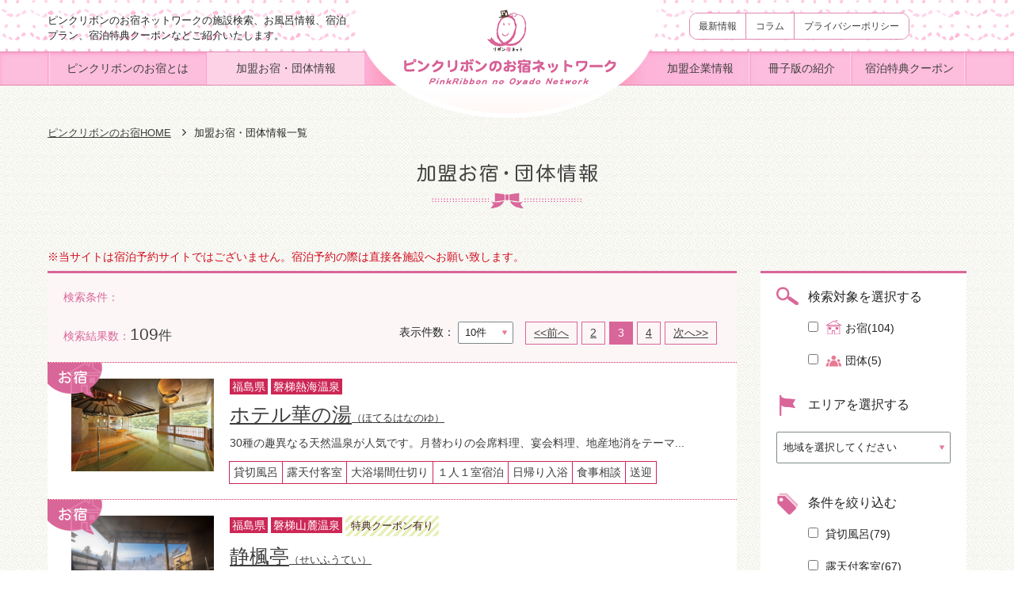

--- FILE ---
content_type: text/html
request_url: https://www.ribbon-yadonet.jp/member/?p=3/%3fp=4/%3fp=4
body_size: 6423
content:
<!DOCTYPE html>
<html class="mouse lower modern chrome">
<head>
<meta charset="utf-8">
<meta http-equiv="X-UA-Compatible" content="IE=edge">
<title>加盟お宿・団体情報 | 【公式】ピンクリボンのお宿ネットワーク</title>
<meta name="keywords" content="ピンクリボンのお宿ネットワーク,旅館,ホテル,乳がん,宿泊特典クーポン,温泉,宿泊プラン,日帰り,フリーペーパー,加盟お宿・団体情報">
<meta name="description" content="ピンクリボンのお宿ネットワークに加盟している施設、団体の一覧ページです。目的にあった項目で施設検索ができます。">
<meta name="viewport" content="width=device-width, initial-scale=0.0, user-scalable=no, minimum-scale=1.0, maximum-scale=1.0">
<meta name="format-detection" content="telephone=no">
<link rel="index" href="https://www.ribbon-yadonet.jp/">

<!-- *** stylesheet *** -->
<link href="https://www.ribbon-yadonet.jp/css/default.css" rel="stylesheet" type="text/css" media="all">
<link href="https://www.ribbon-yadonet.jp/css/print.css" rel="stylesheet" type="text/css" media="print">
<link rel="stylesheet" href="https://maxcdn.bootstrapcdn.com/font-awesome/4.5.0/css/font-awesome.min.css">
<link href="https://www.ribbon-yadonet.jp/css/common.css" rel="stylesheet" type="text/css" media="all">
<link href="../css/jquery.jscrollpane.css" rel="stylesheet" type="text/css" media="all">
<link href="../css/member.css" rel="stylesheet" type="text/css" media="all">

<!-- *** javascript *** -->
<script src="https://www.ribbon-yadonet.jp/js/jquery-2.1.4.min.js"></script>
<script src="https://www.ribbon-yadonet.jp/js/analytics.js"></script>
<script src="https://www.ribbon-yadonet.jp/js/config.js"></script>
<script src="https://www.ribbon-yadonet.jp/js/jquery.easing.1.3.js"></script>
<script type="text/javascript" src="https://www.ribbon-yadonet.jp/js/jquery.fitted.js"></script>
<script type="text/javascript">
	$(function(){$('.clickable').fitted();});
</script>
<script>
	js_location_file = "https://www.ribbon-yadonet.jp/";
</script>
<script src="https://www.ribbon-yadonet.jp/js/common.js"></script>
<!--[if lt IE 9]>
  <script src="https://oss.maxcdn.com/html5shiv/3.7.2/html5shiv.min.js"></script>
  <script src="https://oss.maxcdn.com/respond/1.4.2/respond.min.js"></script>
<![endif]-->

<!--
<script type="text/javascript" src="../js/jquery.jscrollpane.min.js"></script>
<script type="text/javascript" src="../js/jquery.mousewheel.js"></script>
<script type="text/javascript" src="../js/member.js"></script>
 -->
<script>

// readyEvent
$(function(){

	$w.on({
		//load
		'load' : function(){

		},
		//scroll
		'scroll' : function(){

		}
	}).superResize({
		//resize
		resizeAfter : function(){

		}
	}).firstLoad({
		//firstLoad
		pc_tab : function(){

		},
		sp : function(){

		}
	});
	
	// プルダウン変更時に遷移
	// <select id="pref">
	var elem1 = document.getElementById('disp_p');
	elem1.addEventListener('change', function() {
		top.location.href = elem1.options[elem1.selectedIndex].value;
	});
});
</script>
<script src="https://www.ribbon-yadonet.jp/js/ajax_member_cnt.js"></script>
</head>

<body id="member">
<div id="header">
	<div class="con_header">
		<div class="box_inner">
			<div id="box_sp_none">
				<h1><span>ピンクリボンのお宿ネットワークの施設検索、お風呂情報、宿泊プラン、宿泊特典クーポンなどご紹介いたします。</span></h1>
				<p class="logo"><a href="https://www.ribbon-yadonet.jp/"><img src="#" data-img="https://www.ribbon-yadonet.jp/images/header/logo-pc.png" alt="ピンクリボンのお宿ネットワーク PinkRiboon no Oyado Network" class="change_img tab"></a></p>
				<div class="con_btn">
					<ul class="box_sub_nav">
						<li class="nav_sub_news"><a href="https://www.ribbon-yadonet.jp/news/">最新情報</a></li>
						<li class="nav_sub_column"><a href="https://www.ribbon-yadonet.jp/column/">コラム</a></li>
						<li class="nav_sub_privacy"><a href="https://www.ribbon-yadonet.jp/privacy/">プライバシーポリシー</a></li>
					</ul>
					<!-- 先方開設準備中のため非表示
					<ul class="box_sns">
						<li><a href="77777" target="_blank"><i class="fa fa-twitter"></i></a></li>
						<li><a href="77777" target="_blank"><i class="fa fa-facebook"></i></a></li>
					</ul>
					-->
				</div><!-- /.con_btn -->
			</div>
			<div id="btn_menu">
				<a href="javascript:void(0);" id="btn_menu_bar" class="noscroll">
					<p class="img_bg"><img src="https://www.ribbon-yadonet.jp/images/common/menu_sp.png" alt="メニュー"></p>
					<div class="menu1"></div>
					<div class="menu2"></div>
					<div class="menu3"></div>
					<p id="txt_menu" class="txt"><img src="https://www.ribbon-yadonet.jp/images/common/txt_menu_on.png" alt="MENU"></p>
				</a>
			</div>
		</div><!-- /.box_inner -->
	</div><!-- /.con_header -->

	<div id="fixnav" class="con_gnav">
		<div class="box_inner">
			<p class="nav_home"><a href="https://www.ribbon-yadonet.jp/"><i class="fa fa-home"></i><span>HOME</span></a></p>
			<ul class="box_l">
				<li class="nav_abo"><a href="https://www.ribbon-yadonet.jp/about/">ピンクリボンのお宿とは</a></li>
				<li class="nav_mem"><a href="https://www.ribbon-yadonet.jp/member/">加盟お宿・団体情報</a></li>
			</ul>
			<ul class="box_r">
				<li class="nav_bus"><a href="https://www.ribbon-yadonet.jp/business_member/">加盟企業情報</a></li>
				<li class="nav_boo"><a href="https://www.ribbon-yadonet.jp/booklet/">冊子版の紹介</a></li>
				<li class="nav_cou"><a href="https://www.ribbon-yadonet.jp/coupon/">宿泊特典クーポン</a></li>
			</ul>
		</div><!-- /.box_inner -->
	</div><!-- /.con_gnav -->

</div><!-- /#header -->
<div id="page">
<div id="contents">
	<div class="con_topicpath">
		<ul>
			<li><a href="../">ピンクリボンのお宿HOME</a></li>
			<li><i class="fa fa-angle-right"></i>加盟お宿・団体情報一覧</li>
		</ul>
	</div><!-- /.con_topicpath -->

	<div class="con_title">
		<h2><img src="images/title.png" alt="加盟お宿・団体情報"></h2>
	</div><!-- /.con_title -->

<div class="wrapper_content">
	<p class="caution_txt">※当サイトは宿泊予約サイトではございません。宿泊予約の際は直接各施設へお願い致します。</p>
	<div id="main">
		<div class="current_page">
			<span>検索条件：</span>
						</div>
		<div class="block_pagging">
				<div class="number_archive">検索結果数：<span>109<em>件</em></span></div>
			<div class="pagging_number">
				<ul class="page">
						<li><a href="./?p=2">&lt;&lt;前へ</a></li>
									<li><a href="./?p=2">2</a></li>
										<li class="current"><a href="#">3</a></li>
										<li><a href="./?p=4">4</a></li>
									<li><a href="./?p=4">次へ&gt;&gt;</a></li>
					</ul><!--/.page-->
				<div class="view_number">表示件数：
					<div class="dropbox">
						<select name="disp_p" id="disp_p">
							<option value="./?disp_p=10">10件</option>
							<option value="./?disp_p=15">15件</option>
							<option value="./?disp_p=25">25件</option>
							<option value="./?disp_p=35">35件</option>
						</select>
					</div><!--/.dropbox-->
				</div>	<!--/.view_number-->
			</div><!--/.pagging_number-->
		</div><!--/.block_pagging-->
		<div class="list_member">
			<ul class="list_member_item">
					<li>
				<a href="./detail.php?id=55">
							<div class="ribbon_ic"><img src="images/ic_yado.png" alt="お宿"></div>
																			<img src="../datas/member/images/1_120160121161137_cwiKU.jpg" alt="ホテル華の湯" class="box_img" width="180">
							<div class="box_content">
						<div class="cat_bl">
							<div class="cat_bl list_hok_toh">福島県</div>
									<div class="cat_bl list_hok_toh">磐梯熱海温泉</div>
										</div>
						<div class="txt_title">ホテル華の湯<span>（ほてるはなのゆ）</span></div>
								<div class="txt_desc">30種の趣異なる天然温泉が人気です。月替わりの会席料理、宴会料理、地産地消をテーマ...</div>
										<ul class="list_tags">
																		<li>貸切風呂</li>
																						<li>露天付客室</li>
																						<li>大浴場間仕切り</li>
																																	<li>１人１室宿泊</li>
																						<li>日帰り入浴</li>
																																	<li>食事相談</li>
																						<li>送迎</li>
																								</ul>
							</div>
				</a>
				</li>
					<li>
				<a href="./detail.php?id=202">
							<div class="ribbon_ic"><img src="images/ic_yado.png" alt="お宿"></div>
																			<img src="../datas/member/images/1_020250930175615_6vGzn.jpg" alt="静楓亭" class="box_img" width="180">
							<div class="box_content">
						<div class="cat_bl">
							<div class="cat_bl list_hok_toh">福島県</div>
									<div class="cat_bl list_hok_toh">磐梯山麓温泉</div>
											<span class="lbl_cat">特典クーポン有り</span>
								</div>
						<div class="txt_title">静楓亭<span>（せいふうてい）</span></div>
								<div class="txt_desc">自然に囲まれ四季の景観を楽しみながら
寛げる源泉掛け流し露天風呂が全室ございます...</div>
										<ul class="list_tags">
																													<li>露天付客室</li>
																																												<li>１人１室宿泊</li>
																																	<li>禁煙客室</li>
																						<li>食事相談</li>
																						<li>送迎</li>
																								</ul>
							</div>
				</a>
				</li>
					<li>
				<a href="./detail.php?id=53">
							<div class="ribbon_ic"><img src="images/ic_yado.png" alt="お宿"></div>
																			<img src="../datas/member/images/1_120160121160649_PDMP5.jpg" alt="庄助の宿  瀧の湯" class="box_img" width="180">
							<div class="box_content">
						<div class="cat_bl">
							<div class="cat_bl list_hok_toh">福島県</div>
									<div class="cat_bl list_hok_toh">会津東山温泉</div>
											<span class="lbl_cat">特典クーポン有り</span>
								</div>
						<div class="txt_title">庄助の宿  瀧の湯<span>（しょうすけのやど たきのゆ）</span></div>
								<div class="txt_desc">名勝伏見ヶ滝を有する、小原庄助ゆかりの宿。
滝を見ながら入る大浴場と露天風呂はま...</div>
										<ul class="list_tags">
																		<li>貸切風呂</li>
																						<li>露天付客室</li>
																						<li>大浴場間仕切り</li>
																						<li>入浴着の使用</li>
																						<li>１人１室宿泊</li>
																						<li>日帰り入浴</li>
																						<li>禁煙客室</li>
																						<li>食事相談</li>
																						<li>送迎</li>
																								</ul>
							</div>
				</a>
				</li>
					<li>
				<a href="./detail.php?id=60">
							<div class="ribbon_ic"><img src="images/ic_yado.png" alt="お宿"></div>
																			<img src="../datas/member/images/1_020181206203155_KbyBM.jpg" alt="五浦観光ホテル" class="box_img" width="180">
							<div class="box_content">
						<div class="cat_bl">
							<div class="cat_bl list_kan">茨城県</div>
									<div class="cat_bl list_kan">五浦温泉</div>
											<span class="lbl_cat">特典クーポン有り</span>
								</div>
						<div class="txt_title">五浦観光ホテル<span>（いつうらかんこうほてる）</span></div>
								<div class="txt_desc">岡倉天心が想い、横山大観が描いた五浦海岸。
名勝五浦の海にとけこむような「大観の...</div>
										<ul class="list_tags">
																		<li>貸切風呂</li>
																						<li>露天付客室</li>
																						<li>大浴場間仕切り</li>
																																	<li>１人１室宿泊</li>
																						<li>日帰り入浴</li>
																																												<li>送迎</li>
																								</ul>
							</div>
				</a>
				</li>
					<li>
				<a href="./detail.php?id=64">
							<div class="ribbon_ic"><img src="images/ic_yado.png" alt="お宿"></div>
																			<img src="../datas/member/images/1_020160121163937_xD3O0.jpg" alt="鬼怒川温泉" class="box_img" width="180">
							<div class="box_content">
						<div class="cat_bl">
							<div class="cat_bl list_kan">栃木県</div>
									<div class="cat_bl list_kan">鬼怒川温泉</div>
											<span class="lbl_cat">特典クーポン有り</span>
								</div>
						<div class="txt_title">あさや<span>（あさや）</span></div>
								<div class="txt_desc">創業130年を迎える温泉宿です。湯量豊富な自家源泉を所有しており、全てのお部屋で温泉...</div>
										<ul class="list_tags">
																		<li>貸切風呂</li>
																						<li>露天付客室</li>
																						<li>大浴場間仕切り</li>
																																																							<li>禁煙客室</li>
																																														</ul>
							</div>
				</a>
				</li>
					<li>
				<a href="./detail.php?id=93">
							<div class="ribbon_ic"><img src="images/ic_yado.png" alt="お宿"></div>
																			<img src="../datas/member/images/1_020211006151802_RQhcQ.jpg" alt="鬼怒川グランドホテル夢の季" class="box_img" width="180">
							<div class="box_content">
						<div class="cat_bl">
							<div class="cat_bl list_kan">栃木県</div>
									<div class="cat_bl list_kan">鬼怒川温泉</div>
											<span class="lbl_cat">特典クーポン有り</span>
								</div>
						<div class="txt_title">鬼怒川グランドホテル夢の季<span>（きぬがわぐらんどほてるゆめのとき）</span></div>
								<div class="txt_desc">天然温泉かけ流しの貸切風呂に癒された後は、地元や旬の素材を使った旬彩籠盛膳をご堪...</div>
										<ul class="list_tags">
																		<li>貸切風呂</li>
																																																																		<li>日帰り入浴</li>
																						<li>禁煙客室</li>
																						<li>食事相談</li>
																						<li>送迎</li>
																								</ul>
							</div>
				</a>
				</li>
					<li>
				<a href="./detail.php?id=61">
							<div class="ribbon_ic"><img src="images/ic_yado.png" alt="お宿"></div>
																			<img src="../datas/member/images/1_020181206204828_um3zN.jpg" alt="湯けむりまごころの宿 一心舘" class="box_img" width="180">
							<div class="box_content">
						<div class="cat_bl">
							<div class="cat_bl list_kan">栃木県</div>
									<div class="cat_bl list_kan">鬼怒川温泉</div>
											<span class="lbl_cat">特典クーポン有り</span>
								</div>
						<div class="txt_title">一心舘<span>（いっしんかん）</span></div>
								<div class="txt_desc">「伸び伸びと温泉に入って元気アップしていただきたい」そんな気持ちでピンクリボンの...</div>
										<ul class="list_tags">
																		<li>貸切風呂</li>
																																												<li>入浴着の使用</li>
																						<li>１人１室宿泊</li>
																						<li>日帰り入浴</li>
																						<li>禁煙客室</li>
																						<li>食事相談</li>
																																			</ul>
							</div>
				</a>
				</li>
					<li>
				<a href="./detail.php?id=171">
							<div class="ribbon_ic"><img src="images/ic_yado.png" alt="お宿"></div>
																			<img src="../datas/member/images/1_020181206211238_juiEm.jpg" alt="かんすい苑　覚楽" class="box_img" width="180">
							<div class="box_content">
						<div class="cat_bl">
							<div class="cat_bl list_kan">栃木県</div>
									<div class="cat_bl list_kan">那須黒磯温泉</div>
											<span class="lbl_cat">特典クーポン有り</span>
								</div>
						<div class="txt_title">かんすい苑　覚楽<span>（かんすいえん　かくらく）</span></div>
								<div class="txt_desc">日本情緒あふれる佇まい。
自慢の温泉とお料理でお客様をお迎えいたします。
貸切風...</div>
										<ul class="list_tags">
																		<li>貸切風呂</li>
																																												<li>入浴着の使用</li>
																																																																															</ul>
							</div>
				</a>
				</li>
					<li>
				<a href="./detail.php?id=94">
							<div class="ribbon_ic"><img src="images/ic_yado.png" alt="お宿"></div>
																			<img src="../datas/member/images/1_020191024155724_rObJ6.jpg" alt="旅館たにがわ" class="box_img" width="180">
							<div class="box_content">
						<div class="cat_bl">
							<div class="cat_bl list_kan">群馬県</div>
									<div class="cat_bl list_kan">水上温泉郷谷川温泉</div>
											<span class="lbl_cat">特典クーポン有り</span>
								</div>
						<div class="txt_title">旅館たにがわ<span>（りょかんたにがわ）</span></div>
								<div class="txt_desc">「こだわりのおもてなし」「こころのふるさと」を感じていただき、お客様のライフステ...</div>
										<ul class="list_tags">
																		<li>貸切風呂</li>
																						<li>露天付客室</li>
																																												<li>１人１室宿泊</li>
																						<li>日帰り入浴</li>
																						<li>禁煙客室</li>
																						<li>食事相談</li>
																						<li>送迎</li>
																								</ul>
							</div>
				</a>
				</li>
					<li>
				<a href="./detail.php?id=95">
							<div class="ribbon_ic"><img src="images/ic_yado.png" alt="お宿"></div>
																			<img src="../datas/member/images/1_020241002175702_PIzXg.jpg" alt="別邸  仙寿庵" class="box_img" width="180">
							<div class="box_content">
						<div class="cat_bl">
							<div class="cat_bl list_kan">群馬県</div>
									<div class="cat_bl list_kan">谷川温泉</div>
										</div>
						<div class="txt_title">別邸  仙寿庵<span>（べってい せんじゅあん）</span></div>
								<div class="txt_desc">谷川岳の麓に佇む、全室露天風呂付の静かなお宿。四季折々のお料理と心こもるおもてな...</div>
										<ul class="list_tags">
																													<li>露天付客室</li>
																						<li>大浴場間仕切り</li>
																						<li>入浴着の使用</li>
																						<li>１人１室宿泊</li>
																																	<li>禁煙客室</li>
																						<li>食事相談</li>
																						<li>送迎</li>
																								</ul>
							</div>
				</a>
				</li>
				</ul>
		</div>
		<div class="block_pagging_bottom">
			<div class="pagging_number">
				<ul class="page">
						<li><a href="./?p=2">&lt;&lt;前へ</a></li>
									<li><a href="./?p=2">2</a></li>
										<li class="current"><a href="#">3</a></li>
										<li><a href="./?p=4">4</a></li>
									<li><a href="./?p=4">次へ&gt;&gt;</a></li>
					</ul><!--/.page-->
				<div class="view_number">表示件数：
					<div class="dropbox">
						<select name="disp_p" id="disp_p">
							<option value="./?disp_p=10">10件</option>
							<option value="./?disp_p=15">15件</option>
							<option value="./?disp_p=25">25件</option>
							<option value="./?disp_p=35">35件</option>
						</select>
					</div><!--/.dropbox-->
				</div>	<!--/.view_number-->
			</div><!--/.pagging_number-->
		</div><!--/.block_pagging-->	</div><!--/#main-->
	<div id="slidebar" class="scrollBox01">
		<form action="./" method="get" name="frm_search" id="frm_search">
			<div class="con_fillter">
				<h3 class="st_md"><span class="img"><img src="images/ic_search.png" alt="検索対象を選択する"></span>検索対象を選択する</h3>
				<div class="box_fillter">
				<div class="item"><label><input type="checkbox" name="c_1" id="c_1" value="1"> <img src="images/ic_home.png" alt="お宿" width="21"> お宿(104)</label></div>
					<div class="item"><label><input type="checkbox" name="c_2" id="c_2" value="2"> <img src="../images/common/ic_group.png" alt="団体" width="21"> 団体(5)</label></div>
				</div><!--/.box_fillter-->
			</div><!--/.con_fillter-->

			<div class="con_fillter">
				<h3 class="st_md"><span class="img"><img src="images/ic_points.png" alt="エリアを選択する"></span>エリアを選択する</h3>
				<div class="box_fillter">
					<div class="item full">
						<div class="dropbox">
							<select name="pref" id="pref">
								<option value="">地域を選択してください</option>
									<option value="1">北海道</option>
									<option value="2">青森県</option>
									<option value="3">岩手県</option>
									<option value="4">宮城県</option>
									<option value="5">秋田県</option>
									<option value="6">山形県</option>
									<option value="7">福島県</option>
									<option value="8">茨城県</option>
									<option value="9">栃木県</option>
									<option value="10">群馬県</option>
									<option value="11">埼玉県</option>
									<option value="12">千葉県</option>
									<option value="14">神奈川県</option>
									<option value="15">新潟県</option>
									<option value="17">石川県</option>
									<option value="19">山梨県</option>
									<option value="20">長野県</option>
									<option value="21">岐阜県</option>
									<option value="22">静岡県</option>
									<option value="24">三重県</option>
									<option value="26">京都府</option>
									<option value="28">兵庫県</option>
									<option value="30">和歌山県</option>
									<option value="31">鳥取県</option>
									<option value="32">島根県</option>
									<option value="33">岡山県</option>
									<option value="40">福岡県</option>
									<option value="42">長崎県</option>
									<option value="43">熊本県</option>
									<option value="44">大分県</option>
									<option value="46">鹿児島県</option>
								</select>
						</div><!--/.dropbox-->
					</div>
				</div><!--/.box_fillter-->
			</div><!--/.con_fillter-->

			<div class="con_fillter" id="con_fillter">
				<h3 class="st_md"><span class="img"><img src="images/ic_price.png" alt="条件を絞り込む"></span>条件を絞り込む</h3>
				<div class="box_fillter">
					<div class="item"><label><input type="checkbox" name="information_1_disp" value="1"> 貸切風呂(<span id="information_1_disp_cnt"></span>)</label></div>
					<div class="item"><label><input type="checkbox" name="information_2_disp" value="1"> 露天付客室(<span id="information_2_disp_cnt"></span>)</label></div>
					<div class="item"><label><input type="checkbox" name="information_3_disp" value="1"> 大浴場間仕切り(<span id="information_3_disp_cnt"></span>)</label></div>
					<div class="item"><label><input type="checkbox" name="information_4_disp" value="1"> 入浴着の使用(<span id="information_4_disp_cnt"></span>)</label></div>
					<div class="item"><label><input type="checkbox" name="information_7_disp" value="1"> １人１室宿泊(<span id="information_7_disp_cnt"></span>)</label></div>
					<div class="item"><label><input type="checkbox" name="information_12_disp" value="1"> 日帰り入浴(<span id="information_12_disp_cnt"></span>)</label></div>
					<div class="item"><label><input type="checkbox" name="information_8_disp" value="1"> 禁煙客室(<span id="information_8_disp_cnt"></span>)</label></div>
					<div class="item"><label><input type="checkbox" name="information_9_disp" value="1"> 食事相談(<span id="information_9_disp_cnt"></span>)</label></div>
					<div class="item"><label><input type="checkbox" name="information_10_disp" value="1"> 送迎(<span id="information_10_disp_cnt"></span>)</label></div>
					<div class="item"><label><input type="checkbox" name="coupon_disp" value="1"> 特典クーポン有り(<span id="coupon_disp_cnt"></span>)</label></div>
				</div><!--/.box_fillter-->
			</div><!--/.con_fillter-->

			<div class="con_fillter">
				<h3 class="st_md"><span class="img"><img src="images/ic_home.png" alt="施設・団体名で検索"></span>施設・団体名で検索</h3>
				<div class="box_fillter">
					<div class="item full"><input type="text" class="txt_input" name="search_txt" value=""></div>
				</div><!--/.box_fillter-->
			</div><!--/.con_fillter-->

			<p class="btn_search"><a href="javascript:void(0);" onclick="document.frm_search.submit();"><span>この条件で検索する</span></a></p>
		</form>	</div><!--/#slidebar-->
</div>



</div><!-- /#contents -->
<div id="pagetop"><a href="javascript:void(0);"><img src="#" data-img="https://www.ribbon-yadonet.jp/images/common/img_pagetop-pc.png" alt="pagetop" class="change_img"></a></div>
<div id="footer">
	<div class="box_inner">
		<div class="box_l">
			<p class="img"><a href="https://www.ribbon-yadonet.jp/"><img src="https://www.ribbon-yadonet.jp/images/header/logo-sp.png" alt="ピンクリボンのお宿ネットワーク PinkRiboon no Oyado Network"></a></p>
			<p class="txt"><a href="https://www.ribbon-yadonet.jp/"><i class="fa fa-angle-right"></i>HOME</a></p>
		</div>
		<div class="box_r">
			<ul>
				<li><a href="https://www.ribbon-yadonet.jp/about/"><i class="fa fa-angle-right"></i>ピンクリボンのお宿とは</a></li>
				<li><a href="https://www.ribbon-yadonet.jp/member/"><i class="fa fa-angle-right"></i>加盟お宿・団体情報</a></li>
				<li><a href="https://www.ribbon-yadonet.jp/booklet/"><i class="fa fa-angle-right"></i>冊子版の紹介</a></li>
				<li><a href="https://www.ribbon-yadonet.jp/coupon/"><i class="fa fa-angle-right"></i>宿泊特典クーポン</a></li>
				<li><a href="https://www.ribbon-yadonet.jp/news/"><i class="fa fa-angle-right"></i>最新情報</a></li>
				<li><a href="https://www.ribbon-yadonet.jp/business_member/"><i class="fa fa-angle-right"></i>加盟企業情報</a></li>
				<li><a href="https://www.ribbon-yadonet.jp/column/"><i class="fa fa-angle-right"></i>コラム</a></li>
				<li><a href="https://www.ribbon-yadonet.jp/privacy/"><i class="fa fa-angle-right"></i>プライバシーポリシー</a></li>
			</ul>
		</div>
	</div>
	<p id="copyright">Copyright &copy; 2026 ピンクリボンのお宿ネットワーク All Rights Reserved.</p>
</div><!-- /#footer -->

</div><!-- /#page -->
<div id="gnav_sp">
	<div class="box_inner">
		<div class="box_l">
			<p class="img"><a href="https://www.ribbon-yadonet.jp/"><img src="https://www.ribbon-yadonet.jp/images/header/logo-sp.png" alt="ピンクリボンのお宿ネットワーク PinkRiboon no Oyado Network"></a></p>
			<p class="txt"><a href="https://www.ribbon-yadonet.jp/"><i class="fa fa-angle-right"></i>HOME</a></p>
		</div>
		<div class="box_r">
			<ul>
				<li><a href="https://www.ribbon-yadonet.jp/about/"><i class="fa fa-angle-right"></i>ピンクリボンのお宿とは</a></li>
				<li><a href="https://www.ribbon-yadonet.jp/member/"><i class="fa fa-angle-right"></i>加盟お宿・団体情報</a></li>
				<li><a href="https://www.ribbon-yadonet.jp/booklet/"><i class="fa fa-angle-right"></i>冊子版の紹介</a></li>
				<li><a href="https://www.ribbon-yadonet.jp/coupon/"><i class="fa fa-angle-right"></i>宿泊特典クーポン</a></li>
				<li><a href="https://www.ribbon-yadonet.jp/news/"><i class="fa fa-angle-right"></i>最新情報</a></li>
				<li><a href="https://www.ribbon-yadonet.jp/business_member/"><i class="fa fa-angle-right"></i>加盟企業情報</a></li>
				<li><a href="https://www.ribbon-yadonet.jp/column/"><i class="fa fa-angle-right"></i>コラム</a></li>
				<li><a href="https://www.ribbon-yadonet.jp/privacy/"><i class="fa fa-angle-right"></i>プライバシーポリシー</a></li>
			</ul>
		</div>
	</div>
</div>
</body>
</html>

--- FILE ---
content_type: text/html
request_url: https://www.ribbon-yadonet.jp/member/ajaxSideSearch.php?pref=
body_size: 107
content:
information_1_disp:79,information_2_disp:67,information_3_disp:42,information_4_disp:55,information_7_disp:76,information_12_disp:40,information_8_disp:93,information_9_disp:85,information_10_disp:81,coupon_disp:69,

--- FILE ---
content_type: text/css
request_url: https://www.ribbon-yadonet.jp/css/member.css
body_size: 6142
content:
@charset "UTF-8";
/* ===================================================================
CSS information

 file name  : member.css
 author     : Ability Consultant
 style info : コピー
=================================================================== */
.wrapper_content {
  max-width: 1160px;
  margin: auto;
}
@media only screen and (max-width: 1024px) {
  .wrapper_content {
    width: 95%;
  }
}

.wrapper_content:after {
  content: "";
  display: table;
  clear: both;
}

/* Opacity */
/* Hover animation */
/* Hover 拡大 */
/* -----------------------------------------------------------
	.gnav .active設定
	ピンクリボンのお宿とは : .nav_abo
	加盟お宿・団体情報 : .nav_mem
	企業会員情報     : .nav_bus
	冊子版の紹介   　　: .nav_boo
	宿泊特典クーポン: 　: .nav_cou
----------------------------------------------------------- */
#member .nav_mem a {
  background: #fdd2e6 !important;
}

.mem_detail .con_title {
  margin-bottom: 20px;
}

/* -----------------------------------------------------------
	.wrapper_content
----------------------------------------------------------- */
.wrapper_content {
  padding-bottom: 100px;
  position: relative;
}
@media only screen and (max-width: 640px) {
  .wrapper_content {
    padding-bottom: 60px;
  }
}
.wrapper_content .caution_txt {
  width: 100%;
  color: #CF0C1D;
  margin-bottom: 7px;
}
.wrapper_content #main {
  width: 870px;
  float: left;
  background: #fcf6f7;
  border-top: 3px solid #d96699;
}
@media only screen and (max-width: 1160px) {
  .wrapper_content #main {
    width: 70%;
  }
}
@media print {
  .wrapper_content #main {
    width: 70%;
  }
}
.ie8 .wrapper_content #main {
  width: 70%;
}
@media only screen and (max-width: 640px) {
  .wrapper_content #main {
    width: 100%;
  }
}
.wrapper_content #main .current_page {
  padding: 20px 20px 0;
  color: #424242;
}
.wrapper_content #main .current_page span {
  color: #d96699;
}
@media only screen and (max-width: 640px) {
  .wrapper_content #main .current_page {
    padding: 20px 3% 0;
  }
}
.wrapper_content #main .block_pagging {
  padding: 20px;
  clear: both;
  overflow: hidden;
  border-bottom: 1px dotted #cd2756;
}
@media only screen and (max-width: 1024px) {
  .wrapper_content #main .block_pagging {
    padding: 20px;
  }
}
@media only screen and (max-width: 640px) {
  .wrapper_content #main .block_pagging {
    padding: 3%;
  }
}
.wrapper_content #main .block_pagging .number_archive {
  color: #d96699;
  float: left;
  text-align: left;
  width: auto;
}
@media only screen and (min-width: 641px) and (max-width: 1024px) {
  .wrapper_content #main .block_pagging .number_archive {
    text-align: left;
  }
}
@media only screen and (max-width: 640px) {
  .wrapper_content #main .block_pagging .number_archive {
    text-align: left;
  }
}
@media only screen and (min-width: 641px) and (max-width: 1024px) {
  .wrapper_content #main .block_pagging .number_archive {
    width: auto;
  }
}
@media only screen and (max-width: 640px) {
  .wrapper_content #main .block_pagging .number_archive {
    width: 100%;
  }
}
.wrapper_content #main .block_pagging .number_archive span {
  font-size: 150%;
  color: #424242;
}
.wrapper_content #main .block_pagging .number_archive span em {
  font-size: 80%;
  color: #424242;
}
.wrapper_content #main .block_pagging .pagging_number {
  float: right;
  width: 70%;
  overflow: hidden;
}
@media only screen and (max-width: 640px) {
  .wrapper_content #main .block_pagging .pagging_number {
    width: 100%;
    margin-top: 3%;
    padding-bottom: 3%;
  }
}
.wrapper_content #main .block_pagging .pagging_number .page {
  float: right;
}
@media only screen and (max-width: 640px) {
  .wrapper_content #main .block_pagging .pagging_number .page {
    float: left;
  }
}
.wrapper_content #main .block_pagging .pagging_number li {
  float: left;
  margin-right: 5px;
}
.wrapper_content #main .block_pagging .pagging_number li a {
  border: 1px solid #d96699;
  color: #424242;
  padding: 3px 10px;
  display: inline-block;
}
.wrapper_content #main .block_pagging .pagging_number li.current a {
  background: #d96699;
  color: #FFF;
  text-decoration: none;
}
.wrapper_content #main .block_pagging .pagging_number .view_number {
  float: right;
  width: 50%;
  margin-right: 15px;
  text-align: right;
}
.wrapper_content #main .block_pagging .pagging_number .view_number .dropbox {
  display: inline-block;
}
@media only screen and (max-width: 1024px) {
  .wrapper_content #main .block_pagging .pagging_number .view_number {
    margin-right: 2%;
  }
}
@media only screen and (max-width: 640px) {
  .wrapper_content #main .block_pagging .pagging_number .view_number {
    float: left;
    width: 100%;
    margin-top: 3%;
    text-align: left;
  }
}
.wrapper_content #main .block_pagging_bottom {
  float: none;
  width: 100%;
  text-align: center;
  padding: 30px 10px;
  background: #fff;
}
@media only screen and (min-width: 641px) and (max-width: 1024px) {
  .wrapper_content #main .block_pagging_bottom {
    padding: 20px 10px;
  }
}
@media only screen and (max-width: 640px) {
  .wrapper_content #main .block_pagging_bottom {
    padding: 15px 5px;
  }
}
.wrapper_content #main .block_pagging_bottom .pagging_number {
  float: inherit;
  text-align: center;
}
.wrapper_content #main .block_pagging_bottom .pagging_number .page {
  display: inline-block;
  float: none;
}
.wrapper_content #main .block_pagging_bottom .pagging_number .page li {
  display: inline-block;
  float: none;
  margin-bottom: 5px;
}
.wrapper_content #main .block_pagging_bottom .pagging_number .page li a {
  border: 1px solid #d96699;
  color: #424242;
  padding: 3px 10px;
  display: inline-block;
}
.wrapper_content #main .block_pagging_bottom .pagging_number .page li.current a {
  background: #d96699;
  color: #FFF;
  text-decoration: none;
}
.wrapper_content #main .block_pagging_bottom .pagging_number .view_number {
  display: none;
}
.wrapper_content #main .list_member {
  clear: both;
  overflow: hidden;
  background: #FFF;
}
.wrapper_content #main .list_member .list_member_item {
  clear: both;
  overflow: hidden;
}
.wrapper_content #main .list_member .list_member_item li {
  clear: both;
  overflow: hidden;
  position: relative;
  padding: 20px 30px;
  border-bottom: 1px dotted #cd2756;
}
@media only screen and (max-width: 1024px) {
  .wrapper_content #main .list_member .list_member_item li {
    padding: 20px 10px;
  }
}
@media only screen and (max-width: 640px) {
  .wrapper_content #main .list_member .list_member_item li {
    padding: 4% 5px;
  }
}
.wrapper_content #main .list_member .list_member_item li a {
  text-decoration: none;
}
.wrapper_content #main .list_member .list_member_item li .ribbon_ic {
  position: absolute;
  left: 0;
  top: 0;
  width: 69px;
}
@media only screen and (max-width: 640px) {
  .wrapper_content #main .list_member .list_member_item li .ribbon_ic {
    width: 15%;
  }
}
.wrapper_content #main .list_member .list_member_item li .box_img {
  float: left;
}
@media only screen and (max-width: 640px) {
  .wrapper_content #main .list_member .list_member_item li .box_img {
    width: 40%;
    display: block;
    margin-right: 3%;
  }
}
.wrapper_content #main .list_member .list_member_item li .box_content {
  width: 100%;
  padding-left: 200px;
}
@media only screen and (max-width: 1024px) {
  .wrapper_content #main .list_member .list_member_item li .box_content {
    width: 100%;
  }
}
@media only screen and (max-width: 640px) {
  .wrapper_content #main .list_member .list_member_item li .box_content {
    padding-left: 0;
    width: 100%;
  }
}
.wrapper_content #main .list_member .list_member_item li .box_content .cat_bl {
  text-decoration: none !important;
}
.wrapper_content #main .list_member .list_member_item li .box_content .cat_bl span {
  display: inline-block;
  color: #FFF;
  padding: 3px 7px;
  margin-right: 1px;
  font-size: 95%;
  margin-bottom: 1px;
  background: #cd2756;
}
.wrapper_content #main .list_member .list_member_item li .box_content .cat_bl span.cat_bl01 {
  margin-right: 7px;
}
.wrapper_content #main .list_member .list_member_item li .box_content .cat_bl span.cat_bl02 {
  margin-right: 7px;
  margin-left: -7px;
}
.wrapper_content #main .list_member .list_member_item li .box_content .cat_bl span.lbl_cat {
  background: url(../member/images/bg_lbl_cat.png);
  color: #432222;
}
@media only screen and (max-width: 640px) {
  .wrapper_content #main .list_member .list_member_item li .box_content .cat_bl span.lbl_cat {
    margin-left: 0;
  }
}
.wrapper_content #main .list_member .list_member_item li .box_content .cat_bl .cat_bl {
  color: #FFF;
  display: inline;
  padding: 2px 3px;
}
.wrapper_content #main .list_member .list_member_item li .box_content .cat_bl .cat_bl.list_hok_toh {
  background: #cd2756;
}
.wrapper_content #main .list_member .list_member_item li .box_content .cat_bl .cat_bl.list_kan {
  background: #B984C4;
}
.wrapper_content #main .list_member .list_member_item li .box_content .cat_bl .cat_bl.list_tyu_kin {
  background: #F9B96F;
}
.wrapper_content #main .list_member .list_member_item li .box_content .cat_bl .cat_bl.list_tyu_shi {
  background: #A3CE5C;
}
.wrapper_content #main .list_member .list_member_item li .box_content .cat_bl .cat_bl.list_kyu_oki {
  background: #35A1D6;
}
.wrapper_content #main .list_member .list_member_item li .box_content .txt_title {
  font-size: 177%;
  margin: 1% 0;
  text-decoration: underline;
}
@media only screen and (max-width: 640px) {
  .wrapper_content #main .list_member .list_member_item li .box_content .txt_title {
    font-size: 140%;
    line-height: normal;
  }
}
.wrapper_content #main .list_member .list_member_item li .box_content .txt_title span {
  font-size: 52%;
}
@media only screen and (max-width: 1024px) {
  .wrapper_content #main .list_member .list_member_item li .box_content .txt_title span {
    width: 100%;
    display: block;
    font-size: 65%;
  }
}
@media only screen and (max-width: 640px) {
  .wrapper_content #main .list_member .list_member_item li .box_content .txt_title span {
    width: 100%;
    display: block;
    font-size: 70%;
  }
}
.wrapper_content #main .list_member .list_member_item li:hover {
  background: #f8f8d7;
  cursor: pointer;
}
.wrapper_content #main .list_member .list_member_item li:hover .txt_title {
  text-decoration: none !important;
}
.wrapper_content #main .list_member .list_tags {
  padding: 0;
  margin: 0;
  margin-top: 2%;
}
@media only screen and (max-width: 640px) {
  .wrapper_content #main .list_member .list_tags {
    width: 100%;
    margin-top: 3%;
  }
}
.wrapper_content #main .list_member .list_tags li {
  float: left;
  padding: 0;
  border: 1px solid #cd2756;
  margin-left: -1px;
  padding: 3px 5px;
  clear: inherit;
  margin-bottom: -1px;
}
.wrapper_content #slidebar {
  width: 260px;
  float: right;
  background: #FFF;
  border-top: 3px solid #d96699;
}
.wrapper_content #slidebar.fixed {
  position: fixed;
  top: 50px;
  right: 50%;
  margin-right: -580px;
}
@media only screen and (max-width: 1160px) {
  .wrapper_content #slidebar.fixed {
    margin-right: 0;
    right: 15px;
  }
}
@media print {
  .wrapper_content #slidebar.fixed {
    margin-right: 0;
    right: 15px;
  }
}
.ie8 .wrapper_content #slidebar.fixed {
  margin-right: 0;
  right: 15px;
}
@media only screen and (max-width: 1160px) {
  .wrapper_content #slidebar {
    width: 28%;
  }
}
@media print {
  .wrapper_content #slidebar {
    width: 28%;
  }
}
.ie8 .wrapper_content #slidebar {
  width: 28%;
}
@media only screen and (max-width: 640px) {
  .wrapper_content #slidebar {
    width: 100%;
    margin-bottom: 50px;
  }
}
.wrapper_content #slidebar .con_fillter {
  padding: 20px 20px 5px 20px;
  clear: both;
  overflow: hidden;
}
.wrapper_content #slidebar .con_fillter .st_md {
  position: relative;
  padding-left: 40px;
  font-size: 158%;
  font-weight: normal;
  line-height: 1.2;
  margin-bottom: 30px;
  font-size: 115%;
  margin-bottom: 10px;
}
@media only screen and (max-width: 640px) {
  .wrapper_content #slidebar .con_fillter .st_md {
    font-size: 115%;
    padding-left: 30px;
  }
}
.wrapper_content #slidebar .con_fillter .st_md span.img {
  width: 40px;
  position: absolute;
  top: 50%;
  left: 0;
  margin-top: -19px;
}
@media only screen and (max-width: 640px) {
  .wrapper_content #slidebar .con_fillter .st_md span.img {
    width: 30px;
    margin-top: -15px;
  }
}
.wrapper_content #slidebar .con_fillter .st_md span.txt {
  font-size: 73%;
}
@media only screen and (max-width: 640px) {
  .wrapper_content #slidebar .con_fillter .st_md span.txt {
    font-size: 82%;
  }
}
@media only screen and (max-width: 640px) {
  .wrapper_content #slidebar .con_fillter .st_md {
    text-align: left;
  }
}
.wrapper_content #slidebar .con_fillter .st_md span.img {
  width: 28px;
  top: 85%;
}
@media only screen and (max-width: 640px) {
  .wrapper_content #slidebar .con_fillter .st_md span.img {
    margin-top: -15px;
    top: 50%;
  }
}
.wrapper_content #slidebar .con_fillter .item {
  padding: 10px 0 10px 40px;
}
.wrapper_content #slidebar .con_fillter .item label {
  display: block;
}
.wrapper_content #slidebar .con_fillter .item input {
  margin-right: 5px;
}
.wrapper_content #slidebar .con_fillter .item img {
  vertical-align: top;
}
.wrapper_content #slidebar .con_fillter .item.full {
  padding: 15px 0;
}
@media only screen and (max-width: 640px) {
  .wrapper_content #slidebar .con_fillter .item.full {
    width: 100%;
  }
}
.wrapper_content #slidebar .con_fillter .item.full .dropbox {
  height: 40px;
}
.wrapper_content #slidebar .con_fillter .item.full .txt_input {
  position: relative;
  width: 100%;
  height: 40px;
  background-color: #fff;
  border: #7f898b 1px solid;
  border-radius: 2px;
  box-sizing: border-box;
  vertical-align: middle;
  overflow: hidden;
  padding: 0 10px;
}
@media only screen and (max-width: 640px) {
  .wrapper_content #slidebar .con_fillter .item {
    width: 50%;
    float: left;
    text-align: left;
    padding-left: 0;
  }
}

.dropbox {
  position: relative;
  min-width: 70px;
  height: 28px;
  background-color: #fff;
  border: #7f898b 1px solid;
  border-radius: 2px;
  box-sizing: border-box;
  vertical-align: middle;
  overflow: hidden;
}
.dropbox:after {
  content: "";
  position: absolute;
  top: 0;
  right: 0;
  width: 20px;
  height: 100%;
  background: url(../member/images/ic_selectmenu.jpg) no-repeat center 50%;
  background-color: #fff;
  pointer-events: none;
}
.dropbox select {
  width: 100%;
  height: 100%;
  padding: 3px 2px 3px 8px;
  background-color: transparent;
  border: none;
  border-radius: 0;
  box-sizing: border-box;
  color: #242424;
  -webkit-appearance: none;
  -moz-appearance: none;
  -ms-appearance: none;
  appearance: none;
  cursor: pointer;
  font-size: 95%;
}

/* -----------------------------------------------------------
	.member_detail
----------------------------------------------------------- */
.member_detail {
  clear: both;
  overflow: hidden;
}
.member_detail .btn_txt_icpink {
  text-align: right;
}
.member_detail .btn_txt_icpink a {
  font-size: 100%;
}
.member_detail .btn_txt_icpink a i {
  margin-right: 0.6em;
  color: #e089b1;
}
.member_detail .wraper {
  background: #FFF;
  border: 1px solid #dcddd9;
  padding: 29px;
  margin-top: 25px;
}
@media only screen and (max-width: 1024px) {
  .member_detail .wraper {
    padding: 15px;
  }
}
@media only screen and (max-width: 640px) {
  .member_detail .wraper {
    padding: 15px;
  }
}
.member_detail .con_onsen {
  margin-bottom: 15px;
  clear: both;
  float: left;
}
.member_detail .con_onsen .box_left {
  width: 59.63636%;
  float: left;
  position: relative;
  padding-top: 50px;
}
@media only screen and (max-width: 1024px) {
  .member_detail .con_onsen .box_left {
    width: 54.54545%;
  }
}
@media only screen and (max-width: 640px) {
  .member_detail .con_onsen .box_left {
    width: 100%;
  }
}
.member_detail .con_onsen .box_left .ribbon_stick {
  height: 37px;
  background-repeat: no-repeat;
  background-position: left top;
  position: absolute;
  left: -29px;
  top: -10px;
  overflow: hidden;
  padding-left: 23px;
  /*北海道・東北*/
  /*関東*/
  /*中部・近畿*/
  /*中四国*/
  /*九州・沖縄*/
}
@media only screen and (max-width: 1024px) {
  .member_detail .con_onsen .box_left .ribbon_stick {
    top: 0px;
  }
}
@media only screen and (max-width: 640px) {
  .member_detail .con_onsen .box_left .ribbon_stick {
    padding-left: 0;
  }
}
.member_detail .con_onsen .box_left .ribbon_stick span {
  color: #FFF;
  padding: 8px 20px 8px 0;
  display: block;
  background-position: right top;
}
@media only screen and (max-width: 640px) {
  .member_detail .con_onsen .box_left .ribbon_stick span {
    padding: 8px 20px 8px;
  }
}
.member_detail .con_onsen .box_left .ribbon_stick.ic_hok_toh {
  background-image: url(../member/images/ribon_stick01_head.png);
}
@media only screen and (max-width: 640px) {
  .member_detail .con_onsen .box_left .ribbon_stick.ic_hok_toh {
    background-image: none;
  }
}
.member_detail .con_onsen .box_left .ribbon_stick.ic_hok_toh span {
  background-image: url(../member/images/ribon_stick01_bg.png);
}
.member_detail .con_onsen .box_left .ribbon_stick.ic_kan {
  background-image: url(../member/images/ribon_stick02_head.png);
}
@media only screen and (max-width: 640px) {
  .member_detail .con_onsen .box_left .ribbon_stick.ic_kan {
    background-image: none;
  }
}
.member_detail .con_onsen .box_left .ribbon_stick.ic_kan span {
  background-image: url(../member/images/ribon_stick02_bg.png);
}
.member_detail .con_onsen .box_left .ribbon_stick.ic_tyu_kin {
  background-image: url(../member/images/ribon_stick03_head.png);
}
@media only screen and (max-width: 640px) {
  .member_detail .con_onsen .box_left .ribbon_stick.ic_tyu_kin {
    background-image: none;
  }
}
.member_detail .con_onsen .box_left .ribbon_stick.ic_tyu_kin span {
  background-image: url(../member/images/ribon_stick03_bg.png);
}
.member_detail .con_onsen .box_left .ribbon_stick.ic_tyu_shi {
  background-image: url(../member/images/ribon_stick04_head.png);
}
@media only screen and (max-width: 640px) {
  .member_detail .con_onsen .box_left .ribbon_stick.ic_tyu_shi {
    background-image: none;
  }
}
.member_detail .con_onsen .box_left .ribbon_stick.ic_tyu_shi span {
  background-image: url(../member/images/ribon_stick04_bg.png);
}
.member_detail .con_onsen .box_left .ribbon_stick.ic_kyu_oki {
  background-image: url(../member/images/ribon_stick05_head.png);
}
@media only screen and (max-width: 640px) {
  .member_detail .con_onsen .box_left .ribbon_stick.ic_kyu_oki {
    background-image: none;
  }
}
.member_detail .con_onsen .box_left .ribbon_stick.ic_kyu_oki span {
  background-image: url(../member/images/ribon_stick05_bg.png);
}
.member_detail .con_onsen .box_left .title_bl {
  clear: both;
  overflow: hidden;
}
.member_detail .con_onsen .box_left .title_bl img {
  float: left;
  margin-right: 15px;
  height: 62px;
}
@media only screen and (max-width: 1024px) {
  .member_detail .con_onsen .box_left .title_bl img {
    float: none;
  }
}
@media only screen and (max-width: 640px) {
  .member_detail .con_onsen .box_left .title_bl img {
    float: none;
  }
}
.member_detail .con_onsen .box_left .title_bl h4 {
  font-size: 200%;
  font-weight: normal;
}
.member_detail .con_onsen .box_left .info_detail p {
  margin: 30px 0 25px;
}
.member_detail .con_onsen .box_left .info_detail .txt_add {
  clear: both;
  overflow: hidden;
}
.member_detail .con_onsen .box_left .info_detail .txt_add li {
  margin-bottom: 10px;
  clear: both;
  overflow: hidden;
}
.member_detail .con_onsen .box_left .info_detail .txt_add li img {
  vertical-align: middle;
  margin-right: 10px;
  display: inline-block;
  float: left;
  height: 46px;
}
.member_detail .con_onsen .box_left .info_detail .txt_add li .txt {
  display: block;
  overflow: hidden;
}
.member_detail .con_onsen .box_left .info_detail .txt_add li .txt .map {
  white-space: nowrap;
}
.member_detail .con_onsen .box_left .info_detail .txt_add li .fa-map-marker {
  color: #c65353;
  font-size: 110%;
}
.member_detail .con_onsen .box_left .info_detail .txt_add li .btn_pink_border {
  display: inline-block;
  text-align: center;
  margin: 0;
}
.member_detail .con_onsen .box_left .info_detail .txt_add li .btn_pink_border a {
  display: inline-block;
  text-align: center;
  border: dotted 1px #fcc9df;
  background: #fff;
  font-size: 100%;
  padding: 20px 55px;
  margin: 0 auto;
  line-height: 1;
  text-decoration: none;
  position: relative;
  padding: 15px 30px;
}
@media only screen and (max-width: 640px) {
  .member_detail .con_onsen .box_left .info_detail .txt_add li .btn_pink_border a {
    padding: 15px 15px;
    font-size: 93%;
  }
}
.member_detail .con_onsen .box_left .info_detail .txt_add li .btn_pink_border a:after {
  content: ' ';
  display: block;
  position: absolute;
  bottom: 0;
  left: 0;
  height: 3px;
  width: 100%;
  border-bottom: solid 3px #f4f4f0;
  -webkit-transition: all .2s ease;
  -moz-transition: all .2s ease;
  -ms-transition: all .2s ease;
  -o-transition: all .2s ease;
  transition: all .2s ease;
}
.member_detail .con_onsen .box_left .info_detail .txt_add li .btn_pink_border a:hover {
  background: #fffefe;
}
.member_detail .con_onsen .box_left .info_detail .txt_add li .btn_pink_border a:hover:after {
  border-bottom: solid 3px #fcc9df;
}
.member_detail .con_onsen .box_left .info_detail .txt_add li .btn_pink_border a span i.fa-caret-right {
  margin-right: 0.5em;
  color: #e089b1;
}
.member_detail .con_onsen .box_left .info_detail .txt_add li .btn_pink_border a span i.fa-external-link {
  margin-left: 0.5em;
  font-size: 74%;
}
.member_detail .con_onsen .box_left .con_torikumi {
  background-color: #fbf3f3;
  padding: 15px 0 0;
  margin-bottom: 20px;
}
.member_detail .con_onsen .box_left .con_torikumi h5 {
  background: url(../member/images/bg_line_pink.png) repeat-x left bottom;
  padding: 0 0 15px 15px;
}
.member_detail .con_onsen .box_left .con_torikumi h5 img {
  height: 29px;
}
@media only screen and (max-width: 1024px) {
  .member_detail .con_onsen .box_left .con_torikumi h5 img {
    height: auto;
    width: 95%;
  }
}
@media only screen and (max-width: 640px) {
  .member_detail .con_onsen .box_left .con_torikumi h5 img {
    height: auto;
    width: 97%;
  }
}
.member_detail .con_onsen .box_left .con_torikumi .txt {
  padding: 15px;
}
.member_detail .con_onsen .box_left .con_pr {
  background-color: #e8f6f7;
  padding: 15px 0 0;
  margin-bottom: 20px;
}
.member_detail .con_onsen .box_left .con_pr h5 {
  background: url(../member/images/bg_line_blue.png) repeat-x left bottom;
  padding: 0 0 15px 15px;
}
.member_detail .con_onsen .box_left .con_pr h5 img {
  height: 29px;
}
@media only screen and (max-width: 1024px) {
  .member_detail .con_onsen .box_left .con_pr h5 img {
    height: auto;
    width: 95%;
  }
}
@media only screen and (max-width: 640px) {
  .member_detail .con_onsen .box_left .con_pr h5 img {
    height: auto;
    width: 97%;
  }
}
.member_detail .con_onsen .box_left .con_pr .txt {
  padding: 15px;
}
.member_detail .con_onsen .box_right {
  width: 36.36364%;
  float: right;
}
@media only screen and (max-width: 1024px) {
  .member_detail .con_onsen .box_right {
    width: 40%;
  }
}
@media only screen and (max-width: 640px) {
  .member_detail .con_onsen .box_right {
    width: 100%;
  }
}
.member_detail .con_onsen .box_right #bx-pager {
  margin-top: 7px;
}
.member_detail .con_onsen .box_right #bx-pager a {
  display: inline-block;
  margin-right: 0.8%;
  width: 32%;
  height: 85px;
  overflow: hidden;
  border: 3px solid #9a9b98;
  margin-bottom: 6px;
}
.member_detail .con_onsen .box_right #bx-pager a.active {
  border-color: #ffaed1;
}
.member_detail .con_onsen .box_right #bx-pager a:last-child {
  margin-right: 0;
}
@media only screen and (max-width: 1024px) {
  .member_detail .con_onsen .box_right #bx-pager a {
    width: 31%;
  }
}
.member_detail .con_onsen .box_right .box_slider {
  width: 100%;
  overflow: hidden;
}
@media only screen and (max-width: 1024px) {
  .member_detail .con_onsen .box_right .box_slider {
    width: 100%;
  }
}
@media only screen and (max-width: 640px) {
  .member_detail .con_onsen .box_right .box_slider {
    width: 100%;
  }
}
.member_detail .con_hotspring {
  clear: both;
  overflow: hidden;
  margin-bottom: 30px;
}
.member_detail .con_hotspring .st_md_imgline {
  background: url(../images/common/bg_dotline_yellow.png) 0 center repeat-x #fff;
  margin-bottom: 20px;
}
.member_detail .con_hotspring .st_md_imgline span {
  background: #fff;
  display: inline-block;
}
.member_detail .con_hotspring .st_md_imgline span {
  width: 150px;
  padding-right: 18px;
}
.member_detail .con_accodition {
  clear: both;
  overflow: hidden;
}
.member_detail .con_accodition .st_md_imgline {
  background: url(../member/images/bg_dotlin_red.png) 0 center repeat-x #fff;
  margin-bottom: 20px;
}
.member_detail .con_accodition .st_md_imgline span {
  background: #fff;
  display: inline-block;
}
.member_detail .con_accodition .st_md_imgline span {
  width: 150px;
  padding-right: 18px;
}
.member_detail .btn_pink_border {
  margin-top: 20px;
  text-align: center;
}
.member_detail .btn_pink_border a {
  display: inline-block;
  text-align: center;
  border: dotted 1px #fcc9df;
  background: #fff;
  font-size: 100%;
  padding: 20px 55px;
  margin: 0 auto;
  line-height: 1;
  text-decoration: none;
  position: relative;
}
@media only screen and (max-width: 640px) {
  .member_detail .btn_pink_border a {
    padding: 15px 15px;
    font-size: 93%;
  }
}
.member_detail .btn_pink_border a:after {
  content: ' ';
  display: block;
  position: absolute;
  bottom: 0;
  left: 0;
  height: 3px;
  width: 100%;
  border-bottom: solid 3px #f4f4f0;
  -webkit-transition: all .2s ease;
  -moz-transition: all .2s ease;
  -ms-transition: all .2s ease;
  -o-transition: all .2s ease;
  transition: all .2s ease;
}
.member_detail .btn_pink_border a:hover {
  background: #fffefe;
}
.member_detail .btn_pink_border a:hover:after {
  border-bottom: solid 3px #fcc9df;
}
.member_detail .btn_pink_border a span i.fa-caret-right {
  margin-right: 0.5em;
  color: #e089b1;
}
.member_detail .btn_pink_border a span i.fa-external-link {
  margin-left: 0.5em;
  font-size: 74%;
}
.member_detail .btn_tra_back {
  text-align: center;
  margin-top: 50px;
}
.member_detail .btn_tra_back a {
  display: inline-block;
  text-align: center;
  border: solid 1px #222;
  background: none;
  font-size: 100%;
  padding: 20px 55px;
  margin: 0 auto;
  line-height: 1;
  text-decoration: none;
}
@media only screen and (max-width: 640px) {
  .member_detail .btn_tra_back a {
    padding: 15px 15px;
    font-size: 93%;
  }
}
.member_detail .btn_tra_back a:hover span:before {
  left: -10px;
}
.member_detail .btn_tra_back a span {
  position: relative;
  padding-left: 20px;
}
.member_detail .btn_tra_back a span:before {
  content: '←';
  display: block;
  position: absolute;
  top: 50%;
  margin-top: -7px;
  left: 0px;
  -webkit-transition: all .2s ease;
  -moz-transition: all .2s ease;
  -ms-transition: all .2s ease;
  -o-transition: all .2s ease;
  transition: all .2s ease;
}

.tbl_primary th {
  width: 20%;
}
@media only screen and (max-width: 640px) {
  .tbl_primary th {
    width: 100%;
  }
}
.tbl_primary td.check_o {
  text-align: center;
  width: 6%;
}
@media only screen and (max-width: 640px) {
  .tbl_primary td.sp_none {
    display: none;
  }
}

.btn_search {
  text-align: center;
  padding: 5px 20px;
}
.btn_search a {
  display: inline-block;
  text-align: center;
  -moz-border-radius: 3px;
  -webkit-border-radius: 3px;
  border-radius: 3px;
  border: solid 1px #ccc;
  background: #fff;
  background: url('[data-uri]');
  background: -webkit-gradient(linear, 50% 0%, 50% 100%, color-stop(0%, #ffffff), color-stop(100%, #f4f4f4));
  background: -moz-linear-gradient(#ffffff, #f4f4f4);
  background: -webkit-linear-gradient(#ffffff, #f4f4f4);
  background: linear-gradient(#ffffff, #f4f4f4);
  *zoom: 1;
  filter: progid:DXImageTransform.Microsoft.gradient(gradientType=0, startColorstr='#FFFFFFFF', endColorstr='#FFF4F4F4');
  font-size: 115%;
  padding: 15px 55px;
  margin: 0 auto;
  cursor: pointer;
  margin-bottom: 20px;
  line-height: 1;
  -webkit-transition: all .08s ease;
  -moz-transition: all .08s ease;
  -ms-transition: all .08s ease;
  -o-transition: all .08s ease;
  transition: all .08s ease;
  text-decoration: none;
  box-shadow: rgba(13, 13, 13, 0.08) 5px 6px 3px 0px;
  -webkit-box-shadow: rgba(13, 13, 13, 0.08) 5px 6px 3px 0px;
  -moz-box-shadow: rgba(13, 13, 13, 0.08) 5px 6px 3px 0px;
  background: #d96699;
  border: none;
  color: #fff;
  box-shadow: none;
  padding: 15px 30px;
  width: 100%;
}
@media only screen and (max-width: 640px) {
  .btn_search a {
    padding: 10px 15px;
    font-size: 108%;
  }
}
.btn_search a:hover {
  background: #e089b1;
  background: url('[data-uri]');
  background: -webkit-gradient(linear, 50% 0%, 50% 100%, color-stop(0%, #fcc9df), color-stop(100%, #e089b1));
  background: -moz-linear-gradient(#fcc9df, #e089b1);
  background: -webkit-linear-gradient(#fcc9df, #e089b1);
  background: linear-gradient(#fcc9df, #e089b1);
  *zoom: 1;
  filter: progid:DXImageTransform.Microsoft.gradient(gradientType=0, startColorstr='#FFFCC9DF', endColorstr='#FFE089B1');
  box-shadow: rgba(13, 13, 13, 0) 5px 6px 3px 0px;
  -webkit-box-shadow: rgba(13, 13, 13, 0) 5px 6px 3px 0px;
  -moz-box-shadow: rgba(13, 13, 13, 0) 5px 6px 3px 0px;
  color: #fff;
}
.btn_search a:hover i {
  color: #fff;
}
.btn_search a span {
  position: relative;
  display: inline-block;
}
.btn_search a span i {
  margin-right: 0.7em;
  color: #e089b1;
}
@media only screen and (max-width: 640px) {
  .btn_search a span i {
    margin-right: 0.4em;
  }
}
.btn_search a:hover {
  background: #d96699;
  opacity: 0.8;
  color: #fff !important;
}
@media only screen and (max-width: 1024px) {
  .btn_search a {
    padding: 7px 20%;
  }
}
@media only screen and (max-width: 640px) {
  .btn_search a {
    padding: 5% 20%;
  }
}

.jspVerticalBar {
  background: none !important;
  right: 0 !important;
}
.jspVerticalBar .jspArrow {
  width: 2px;
  margin-left: 12px;
  background: transparent;
  border: solid 2px #ccc;
}
.jspVerticalBar .jspDrag {
  width: 6px;
  background: #fcc9df;
  margin-left: -1px;
  overflow: hidden;
}
.jspVerticalBar .jspTrack {
  width: 2px;
  margin: auto auto;
  margin-right: 1px;
  background: #919191;
}


--- FILE ---
content_type: application/x-javascript
request_url: https://www.ribbon-yadonet.jp/js/ajax_member_cnt.js
body_size: 757
content:
$(function(){

	var setUrl = './ajaxSideSearch.php';

	//企業会員を選択後
	var setDispList2 = function(param) {

		// ajaxから取得
		$.ajax({
			type: "get",
			url: param,
			async: false,
			success: function(getHtml) {
				var arrData = getHtml.split(",");
				$.each(arrData, function(i, value) {
					var dataCnt = value.split(":");
					$('#'+dataCnt[0]+'_cnt').html(dataCnt[1]);
				});
			}
		});
	}

	// 企業会員
	$("#c_1").on("click", function (evt) {

		var val = '';

		//都道府県
		if( $('#pref option:selected').val() != "" ){
			val = val + '$pref=' + $('#pref option:selected').val();
		}

		//企業会員のチェックが付いているかチェック
		if( $("#c_2").prop("checked") == true ){
			val = val + '&c_2=2';
		}

		//チェックボックスの現在のステータスを取得
		chk_status = $("#c_1").prop("checked");
		if( chk_status == true ){
			setDispList2(setUrl+'?c_1=1'+val);
		}else{
			setDispList2(setUrl+'?none=none'+val);
		}
	});

	// 団体
	$("#c_2").on("click", function (evt) {
		var val = '';

		//都道府県
		if( $('#pref option:selected').val() != "" ){
			val = val + '$pref=' + $('#pref option:selected').val();
		}

		//企業会員のチェックが付いているかチェック
		if( $("#c_1").prop("checked") == true ){
			val = val + '&c_1=1';
		}

		//チェックボックスの現在のステータスを取得
		chk_status = $("#c_2").prop("checked");
		if( chk_status == true ){
			setDispList2(setUrl+'?c_2=2'+val);
		}else{
			setDispList2(setUrl+'?none=none'+val);
		}
	});

	// 都道府県
	$("#pref").change("click", function () {
		//チェックボックスの現在のステータスを取得
		var val = $('#pref option:selected').val();

		//企業会員のチェックが付いているかチェック
		if( $("#c_1").prop("checked") == true ){
			val = val + '&c_1=1';
		}
		//団体会員のチェックが付いているかチェック
		if( $("#c_2").prop("checked") == true ){
			val = val + '&c_2=2';
		}

		setDispList(setUrl+'?pref='+val);
	});


	//チェックボックスの現在のステータスを取得
	var val = $('#pref option:selected').val();

	//企業会員のチェックが付いているかチェック
	if( $("#c_1").prop("checked") == true ){
		val = val + '&c_1=1';
	}
	//団体会員のチェックが付いているかチェック
	if( $("#c_2").prop("checked") == true ){
		val = val + '&c_2=2';
	}

	setDispList2(setUrl+'?pref='+val);
});